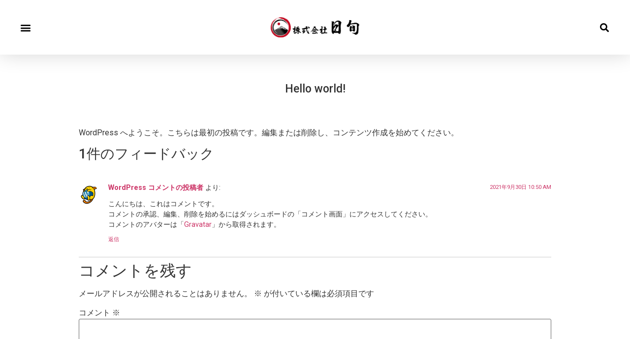

--- FILE ---
content_type: text/css
request_url: https://nissyun.com/wp-content/uploads/elementor/css/post-39.css?ver=1646001158
body_size: 485
content:
.elementor-39 .elementor-element.elementor-element-525d461a > .elementor-container > .elementor-column > .elementor-widget-wrap{align-content:center;align-items:center;}.elementor-39 .elementor-element.elementor-element-525d461a{box-shadow:0px 0px 40px 0px rgba(0,0,0,0.16);padding:25px 25px 25px 25px;}.elementor-39 .elementor-element.elementor-element-343e2c13 .elementor-menu-toggle{margin-right:auto;background-color:rgba(0,0,0,0);}.elementor-39 .elementor-element.elementor-element-343e2c13 .elementor-nav-menu--dropdown a, .elementor-39 .elementor-element.elementor-element-343e2c13 .elementor-menu-toggle{color:#ffffff;}.elementor-39 .elementor-element.elementor-element-343e2c13 .elementor-nav-menu--dropdown{background-color:rgba(0,0,0,0.84);}.elementor-39 .elementor-element.elementor-element-343e2c13 .elementor-nav-menu--dropdown a{padding-top:32px;padding-bottom:32px;}.elementor-39 .elementor-element.elementor-element-343e2c13 .elementor-nav-menu--main > .elementor-nav-menu > li > .elementor-nav-menu--dropdown, .elementor-39 .elementor-element.elementor-element-343e2c13 .elementor-nav-menu__container.elementor-nav-menu--dropdown{margin-top:36px !important;}.elementor-39 .elementor-element.elementor-element-343e2c13 div.elementor-menu-toggle{color:#000000;}.elementor-39 .elementor-element.elementor-element-343e2c13 div.elementor-menu-toggle svg{fill:#000000;}.elementor-39 .elementor-element.elementor-element-4da71661{text-align:center;}.elementor-39 .elementor-element.elementor-element-4da71661 img{width:180px;}.elementor-39 .elementor-element.elementor-element-3a43cccd .elementor-search-form{text-align:right;}.elementor-39 .elementor-element.elementor-element-3a43cccd .elementor-search-form__toggle{--e-search-form-toggle-size:33px;--e-search-form-toggle-color:#000000;--e-search-form-toggle-background-color:rgba(0,0,0,0);}.elementor-39 .elementor-element.elementor-element-3a43cccd:not(.elementor-search-form--skin-full_screen) .elementor-search-form__container{border-radius:3px;}.elementor-39 .elementor-element.elementor-element-3a43cccd.elementor-search-form--skin-full_screen input[type="search"].elementor-search-form__input{border-radius:3px;}@media(max-width:1024px){.elementor-39 .elementor-element.elementor-element-525d461a{padding:20px 20px 20px 20px;}}@media(max-width:767px){.elementor-39 .elementor-element.elementor-element-348f6ab6{width:20%;}.elementor-39 .elementor-element.elementor-element-343e2c13 .elementor-nav-menu--main > .elementor-nav-menu > li > .elementor-nav-menu--dropdown, .elementor-39 .elementor-element.elementor-element-343e2c13 .elementor-nav-menu__container.elementor-nav-menu--dropdown{margin-top:30px !important;}.elementor-39 .elementor-element.elementor-element-191b3141{width:60%;}.elementor-39 .elementor-element.elementor-element-4da71661 img{width:70px;}.elementor-39 .elementor-element.elementor-element-36516d79{width:20%;}}

--- FILE ---
content_type: text/css
request_url: https://nissyun.com/wp-content/uploads/elementor/css/post-395.css?ver=1646005191
body_size: 601
content:
.elementor-395 .elementor-element.elementor-element-bb2d46a{margin-top:200px;margin-bottom:50px;padding:0% 5% 0% 5%;}.elementor-395 .elementor-element.elementor-element-6e095853 > .elementor-widget-wrap > .elementor-widget:not(.elementor-widget__width-auto):not(.elementor-widget__width-initial):not(:last-child):not(.elementor-absolute){margin-bottom:0px;}.elementor-395 .elementor-element.elementor-element-6e095853 > .elementor-element-populated{padding:0px 0px 0px 0px;}.elementor-395 .elementor-element.elementor-element-6c601980{margin-top:0px;margin-bottom:0px;}.elementor-bc-flex-widget .elementor-395 .elementor-element.elementor-element-1e853637.elementor-column .elementor-widget-wrap{align-items:center;}.elementor-395 .elementor-element.elementor-element-1e853637.elementor-column.elementor-element[data-element_type="column"] > .elementor-widget-wrap.elementor-element-populated{align-content:center;align-items:center;}.elementor-395 .elementor-element.elementor-element-1e853637 > .elementor-element-populated{padding:0px 0px 0px 0px;}.elementor-395 .elementor-element.elementor-element-60fbd0be{text-align:left;}.elementor-bc-flex-widget .elementor-395 .elementor-element.elementor-element-7c77cd4d.elementor-column .elementor-widget-wrap{align-items:center;}.elementor-395 .elementor-element.elementor-element-7c77cd4d.elementor-column.elementor-element[data-element_type="column"] > .elementor-widget-wrap.elementor-element-populated{align-content:center;align-items:center;}.elementor-395 .elementor-element.elementor-element-7c77cd4d > .elementor-element-populated{padding:0px 0px 0px 0px;}.elementor-395 .elementor-element.elementor-element-6d9b8786{--divider-border-style:solid;--divider-color:#000;--divider-border-width:1px;}.elementor-395 .elementor-element.elementor-element-6d9b8786 .elementor-divider-separator{width:100%;}.elementor-395 .elementor-element.elementor-element-6d9b8786 .elementor-divider{padding-top:35px;padding-bottom:35px;}.elementor-395 .elementor-element.elementor-element-375c4c7{margin-top:0px;margin-bottom:0px;}.elementor-bc-flex-widget .elementor-395 .elementor-element.elementor-element-1a1d135b.elementor-column .elementor-widget-wrap{align-items:center;}.elementor-395 .elementor-element.elementor-element-1a1d135b.elementor-column.elementor-element[data-element_type="column"] > .elementor-widget-wrap.elementor-element-populated{align-content:center;align-items:center;}.elementor-395 .elementor-element.elementor-element-1a1d135b > .elementor-element-populated{padding:0px 0px 0px 0px;}.elementor-bc-flex-widget .elementor-395 .elementor-element.elementor-element-afb0f81.elementor-column .elementor-widget-wrap{align-items:center;}.elementor-395 .elementor-element.elementor-element-afb0f81.elementor-column.elementor-element[data-element_type="column"] > .elementor-widget-wrap.elementor-element-populated{align-content:center;align-items:center;}.elementor-395 .elementor-element.elementor-element-afb0f81 > .elementor-element-populated{padding:0px 0px 0px 0px;}.elementor-395 .elementor-element.elementor-element-34d3f0c6{text-align:right;color:#000000;font-family:"Montserrat", Sans-serif;font-size:14px;font-weight:200;}@media(max-width:1024px){.elementor-395 .elementor-element.elementor-element-bb2d46a{margin-top:100px;margin-bottom:0px;}.elementor-395 .elementor-element.elementor-element-375c4c7{margin-top:0px;margin-bottom:50px;}}@media(max-width:767px){.elementor-395 .elementor-element.elementor-element-60fbd0be{text-align:center;}.elementor-395 .elementor-element.elementor-element-60fbd0be img{width:100%;}.elementor-395 .elementor-element.elementor-element-7c77cd4d > .elementor-element-populated{margin:35px 0px 0px 0px;--e-column-margin-right:0px;--e-column-margin-left:0px;padding:0px 0px 0px 0px;}.elementor-395 .elementor-element.elementor-element-6d9b8786 .elementor-divider{padding-top:30px;padding-bottom:30px;}.elementor-395 .elementor-element.elementor-element-afb0f81 > .elementor-element-populated{margin:20px 0px 0px 0px;--e-column-margin-right:0px;--e-column-margin-left:0px;padding:0px 0px 0px 0px;}.elementor-395 .elementor-element.elementor-element-34d3f0c6{text-align:center;font-size:12px;}}@media(min-width:768px){.elementor-395 .elementor-element.elementor-element-1e853637{width:18.468%;}.elementor-395 .elementor-element.elementor-element-7c77cd4d{width:81.459%;}}